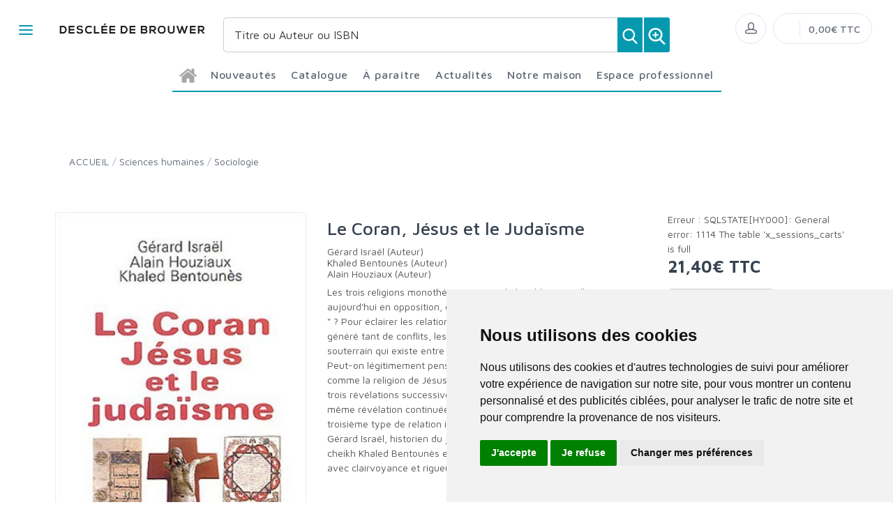

--- FILE ---
content_type: text/html; charset=utf-8
request_url: https://www.editionsddb.fr/product/83858/le-coran-jesus-et-le-judaisme/
body_size: 117855
content:


<!DOCTYPE html>
<html lang="fr">
<head>
  <noscript>
    <meta http-equiv="refresh" content="0; url=https://www.editionsddb.fr/noscript.html">
  </noscript>
  <meta http-equiv="Content-Type" content="text/html; charset=UTF-8">
  <link attr-write-cache='.cache/editionsddb-fr-head-seo-product-83858-le-coran-jesus-et-le-judaisme.html.cache'><title>Le Coran, Jésus et le Judaïsme - Éditions Desclée de Brouwer</title><meta name="description" content="Les trois religions monothéistes issues de la Bible sont-elles aujourd'hui en opposition, en concurrence ou simplement en &quot; vis-à-vis &quot; ? Pour écla"><meta name="author" content="Groupe Elidia"><link rel="canonical" href=""/><meta property="og:locale" content="fr_FR"/><meta property="og:type" content="website"/><meta property="og:title" content="Le Coran, Jésus et le Judaïsme - Éditions Desclée de Brouwer"/><meta property="og:description" content="Les trois religions monothéistes issues de la Bible sont-elles aujourd'hui en opposition, en concurrence ou simplement en &quot; vis-à-vis &quot; ? Pour écla"/><meta property="og:image" content="[data-uri]"><meta property="og:image:type" content="image/jpg" /><meta property="og:image:alt" content="Le Coran, Jésus et le Judaïsme - Éditions Desclée de Brouwer" /><meta property="og:site_name" content="editionsddb.fr"/>  <meta name="viewport" content="width=device-width, initial-scale=1.0, maximum-scale=1.0, user-scalable=no">
  <!-- Favicon and Apple Icons-->
  <link rel="icon" type="image/x-icon" href="https://www.editionsddb.fr/themes/editionsddb.fr/favicon.ico">
  <link rel="icon" type="image/png" href="https://www.editionsddb.fr/themes/editionsddb.fr/favicon.png">
  <link rel="apple-touch-icon" href="https://www.editionsddb.fr/themes/editionsddb.fr/touch-icon-iphone.png">
  <link rel="apple-touch-icon" sizes="152x152" href="https://www.editionsddb.fr/themes/editionsddb.fr/touch-icon-ipad.png">
  <link rel="apple-touch-icon" sizes="180x180" href="https://www.editionsddb.fr/themes/editionsddb.fr/touch-icon-iphone-retina.png">
  <link rel="apple-touch-icon" sizes="167x167" href="https://www.editionsddb.fr/themes/editionsddb.fr/touch-icon-ipad-retina.png">
  <!-- Vendor Styles including: Bootstrap, Font Icons, Plugins, etc.-->
  <link rel="stylesheet" media="screen" href="https://www.editionsddb.fr/css/vendor.min.css">
  <!-- Main Template Styles-->
  <link id="mainStyles" rel="stylesheet" media="screen" href="https://www.editionsddb.fr/css/styles.css?20260201034842">
  <link id="custom" rel="stylesheet" media="screen" href="https://www.editionsddb.fr/themes/customEditions.css?20260201034842">
  <link id="custom" rel="stylesheet" media="screen" href="https://www.editionsddb.fr/themes/editionsddb.fr/custom.css?20260201034842">
  <!-- Modernizr-->
  <script src="https://www.editionsddb.fr/js/modernizr.min.js"></script>
  <!-- Cookie Consent by TermsFeed Privacy Generator https://www.TermsFeed.com -->
<script type="text/javascript" src="https://www.termsfeed.com/public/cookie-consent/4.0.0/cookie-consent.js" charset="UTF-8"></script>
<script type="text/javascript" charset="UTF-8">
document.addEventListener('DOMContentLoaded', function () {
cookieconsent.run({"notice_banner_type":"simple","consent_type":"express","palette":"light","language":"fr","page_load_consent_levels":["strictly-necessary"],"notice_banner_reject_button_hide":false,"preferences_center_close_button_hide":false,"page_refresh_confirmation_buttons":false,"website_name":"editionsddb.fr","open_preferences_center_selector":"#open_preferences_center"});
});
</script>










<!-- Google tag (gtag.js) -->
<script async src="https://www.googletagmanager.com/gtag/js?id=G-XV7BZ3X4HR"></script>
<script>
  window.dataLayer = window.dataLayer || [];
  function gtag(){dataLayer.push(arguments);}
  gtag('js', new Date());

  gtag('config', 'G-XV7BZ3X4HR');
</script>















<noscript>ePrivacy and GPDR Cookie Consent management by <a href="https://www.TermsFeed.com/" rel="nofollow">TermsFeed Privacy Generator</a></noscript>
<!-- End Cookie Consent by TermsFeed Privacy Generator https://www.TermsFeed.com --></head><body>
  <link attr-read-cache='.cache/editionsddb-fr-loader.html.cache'><div class="AppLoaderOff" id="AppLoader"><img class="AppLoaderImg" src="https://www.editionsddb.fr/img/loading.gif"></div>  <link attr-read-cache='.cache/editionsddb-fr-sidebar-left-menu-categories.html.cache'><div class="offcanvas-container" id="shop-categories"> <nav class="offcanvas-menu"> <ul class="menu"> <li class="has-children"><span><a href="https://www.editionsddb.fr/categorie/0012/nouveautes/" class="getLoad">Nouveautés</a></span></li> <li class="has-children"><span><a href="https://www.editionsddb.fr/categorie/0011/a-paraitre/" class="getLoad">À paraître</a></span></li> <li class="has-children"><span><a href="https://www.editionsddb.fr/actualites/" class="getLoad">Actualités</a></span></li><div class="offcanvas-header bkgd_siteColor"> <h5 style="color: #fff;">Catalogue</h5></div><li class="has-children"><span><a href="https://www.editionsddb.fr/categorie/47/essais-documents/">Essais-Documents</a><span class="sub-menu-toggle"></span></span><ul class="offcanvas-submenu"><li><a href="https://www.editionsddb.fr/categorie/50/actualite/" class="getLoad">Actualité</a></li><li><a href="https://www.editionsddb.fr/categorie/51/essai/" class="getLoad">Essai</a></li><li><a href="https://www.editionsddb.fr/categorie/52/temoignages/" class="getLoad">Témoignages</a></li></ul></li><li class="has-children"><span><a href="https://www.editionsddb.fr/categorie/53/sciences-humaines/">Sciences humaines</a><span class="sub-menu-toggle"></span></span><ul class="offcanvas-submenu"><li><a href="https://www.editionsddb.fr/categorie/55/economie/" class="getLoad">Economie</a></li><li><a href="https://www.editionsddb.fr/categorie/62/education/" class="getLoad">Education</a></li><li><a href="https://www.editionsddb.fr/categorie/54/histoire/" class="getLoad">Histoire</a></li><li><a href="https://www.editionsddb.fr/categorie/56/philosophie/" class="getLoad">Philosophie</a></li><li><a href="https://www.editionsddb.fr/categorie/58/psychologie---psychanalyse/" class="getLoad">Psychologie - Psychanalyse</a></li><li><a href="https://www.editionsddb.fr/categorie/59/religions-et-spiritualite/" class="getLoad">Religions et spiritualité</a></li><li><a href="https://www.editionsddb.fr/categorie/60/sociologie/" class="getLoad">Sociologie</a></li><li><a href="https://www.editionsddb.fr/categorie/198/solidarite-et-societe/" class="getLoad">Solidarité et Société</a></li><li><a href="https://www.editionsddb.fr/categorie/61/theologie-chretienne/" class="getLoad">Théologie Chrétienne</a></li></ul></li><li class="has-children"><span><a href="https://www.editionsddb.fr/categorie/63/beaux-livres/">Beaux livres</a><span class="sub-menu-toggle"></span></span><ul class="offcanvas-submenu"><li><a href="https://www.editionsddb.fr/categorie/82/divers/" class="getLoad">Divers</a></li><li><a href="https://www.editionsddb.fr/categorie/81/zodiaque/" class="getLoad">Zodiaque</a></li></ul></li><li class="has-children"><span><a href="https://www.editionsddb.fr/categorie/64/autres-collections/">Autres collections</a><span class="sub-menu-toggle"></span></span><ul class="offcanvas-submenu"><li><a href="https://www.editionsddb.fr/categorie/67/arts-et-esthetique/" class="getLoad">Arts et esthétique</a></li><li><a href="https://www.editionsddb.fr/categorie/70/bibles-et-vangiles/" class="getLoad">Bibles et Évangiles</a></li><li><a href="https://www.editionsddb.fr/categorie/68/bibliotheque-europeenne/" class="getLoad">Bibliothèque Européenne</a></li><li><a href="https://www.editionsddb.fr/categorie/69/carnets-ddb/" class="getLoad">Carnets DDB</a></li><li><a href="https://www.editionsddb.fr/categorie/66/christus/" class="getLoad">Christus</a></li><li><a href="https://www.editionsddb.fr/categorie/71/dictionnaires/" class="getLoad">Dictionnaires</a></li><li><a href="https://www.editionsddb.fr/categorie/65/litterature-ouverte/" class="getLoad">Littérature ouverte</a></li><li><a href="https://www.editionsddb.fr/categorie/72/petites-vies/" class="getLoad">Petites Vies</a></li><li><a href="https://www.editionsddb.fr/categorie/73/textes-et-voix/" class="getLoad">Textes et Voix</a></li></ul></li><li class="has-children"><span><a href="https://www.editionsddb.fr/categorie/74/poche/">Poche</a><span class="sub-menu-toggle"></span></span><ul class="offcanvas-submenu"><li><a href="https://www.editionsddb.fr/categorie/293/philosophie-et-societe/" class="getLoad">Philosophie et société</a></li><li><a href="https://www.editionsddb.fr/categorie/295/psychologie-et-education/" class="getLoad">Psychologie et éducation</a></li><li><a href="https://www.editionsddb.fr/categorie/296/sagesse-et-spiritualites/" class="getLoad">Sagesse et spiritualités</a></li></ul></li><div class="offcanvas-header bkgd_siteColor notre-maison"> <h5 style="color: #fff;">Notre maison</h5></div> <li class="has-children"><span><a href="https://www.editionsddb.fr/pages/52/qui-sommes-nous/" class="getLoad">Qui sommes nous</a></span></li> <li class="has-children"><span><a href="https://www.editionsddb.fr/auteurs/" class="getLoad">Nos auteurs</a></span></li> <li class="has-children"><span><a href="https://www.editionsddb.fr/pages/53/envoyer-un-manuscrit/" class="getLoad">Envoyer un manuscrit</a></span></li> <li class="has-children"><span><a href="https://www.editionsddb.fr/pages/74/nous-contacter/" class="getLoad">Nous contacter</a></span></li><div class="offcanvas-header bkgd_siteColor espace-professionnel"> <h5 style="color: #fff;">Espace professionnel</h5></div> <li class="has-children"><span><a href="https://www.editionsddb.fr/pages/70/libraires/" class="getLoad">Libraires</a></span></li> <li class="has-children"><span><a href="https://www.editionsddb.fr/pages/71/journalistes/" class="getLoad">Journalistes</a></span></li> <li class="has-children"><span><a href="https://www.editionsddb.fr/pages/72/droits-d-auteur/" class="getLoad">Droits d'auteur</a></span></li> <li class="has-children"><span><a href="https://www.editionsddb.fr/pages/55/foreign-rights/" class="getLoad">Foreign rights</a></span></li> </ul> </nav> </div>  <link attr-read-cache='.cache/editionsddb-fr-mobile-menu.html.cache'> <link attr-read-cache='.cache/editionsddb-fr-sidebar-left-menu-categories.html.cache'><div class="offcanvas-container" id="mobile-menu"> <nav class="offcanvas-menu"> <ul class="menu"> <li class="has-children"><span><a href="https://www.editionsddb.fr/categorie/0012/nouveautes/" class="getLoad">Nouveautés</a></span></li> <li class="has-children"><span><a href="https://www.editionsddb.fr/categorie/0011/a-paraitre/" class="getLoad">À paraître</a></span></li> <li class="has-children"><span><a href="https://www.editionsddb.fr/actualites/" class="getLoad">Actualités</a></span></li><div class="offcanvas-header bkgd_siteColor"> <h5 style="color: #fff;">Catalogue</h5></div><li class="has-children"><span><a href="https://www.editionsddb.fr/categorie/47/essais-documents/">Essais-Documents</a><span class="sub-menu-toggle"></span></span><ul class="offcanvas-submenu"><li><a href="https://www.editionsddb.fr/categorie/50/actualite/" class="getLoad">Actualité</a></li><li><a href="https://www.editionsddb.fr/categorie/51/essai/" class="getLoad">Essai</a></li><li><a href="https://www.editionsddb.fr/categorie/52/temoignages/" class="getLoad">Témoignages</a></li></ul></li><li class="has-children"><span><a href="https://www.editionsddb.fr/categorie/53/sciences-humaines/">Sciences humaines</a><span class="sub-menu-toggle"></span></span><ul class="offcanvas-submenu"><li><a href="https://www.editionsddb.fr/categorie/55/economie/" class="getLoad">Economie</a></li><li><a href="https://www.editionsddb.fr/categorie/62/education/" class="getLoad">Education</a></li><li><a href="https://www.editionsddb.fr/categorie/54/histoire/" class="getLoad">Histoire</a></li><li><a href="https://www.editionsddb.fr/categorie/56/philosophie/" class="getLoad">Philosophie</a></li><li><a href="https://www.editionsddb.fr/categorie/58/psychologie---psychanalyse/" class="getLoad">Psychologie - Psychanalyse</a></li><li><a href="https://www.editionsddb.fr/categorie/59/religions-et-spiritualite/" class="getLoad">Religions et spiritualité</a></li><li><a href="https://www.editionsddb.fr/categorie/60/sociologie/" class="getLoad">Sociologie</a></li><li><a href="https://www.editionsddb.fr/categorie/198/solidarite-et-societe/" class="getLoad">Solidarité et Société</a></li><li><a href="https://www.editionsddb.fr/categorie/61/theologie-chretienne/" class="getLoad">Théologie Chrétienne</a></li></ul></li><li class="has-children"><span><a href="https://www.editionsddb.fr/categorie/63/beaux-livres/">Beaux livres</a><span class="sub-menu-toggle"></span></span><ul class="offcanvas-submenu"><li><a href="https://www.editionsddb.fr/categorie/82/divers/" class="getLoad">Divers</a></li><li><a href="https://www.editionsddb.fr/categorie/81/zodiaque/" class="getLoad">Zodiaque</a></li></ul></li><li class="has-children"><span><a href="https://www.editionsddb.fr/categorie/64/autres-collections/">Autres collections</a><span class="sub-menu-toggle"></span></span><ul class="offcanvas-submenu"><li><a href="https://www.editionsddb.fr/categorie/67/arts-et-esthetique/" class="getLoad">Arts et esthétique</a></li><li><a href="https://www.editionsddb.fr/categorie/70/bibles-et-vangiles/" class="getLoad">Bibles et Évangiles</a></li><li><a href="https://www.editionsddb.fr/categorie/68/bibliotheque-europeenne/" class="getLoad">Bibliothèque Européenne</a></li><li><a href="https://www.editionsddb.fr/categorie/69/carnets-ddb/" class="getLoad">Carnets DDB</a></li><li><a href="https://www.editionsddb.fr/categorie/66/christus/" class="getLoad">Christus</a></li><li><a href="https://www.editionsddb.fr/categorie/71/dictionnaires/" class="getLoad">Dictionnaires</a></li><li><a href="https://www.editionsddb.fr/categorie/65/litterature-ouverte/" class="getLoad">Littérature ouverte</a></li><li><a href="https://www.editionsddb.fr/categorie/72/petites-vies/" class="getLoad">Petites Vies</a></li><li><a href="https://www.editionsddb.fr/categorie/73/textes-et-voix/" class="getLoad">Textes et Voix</a></li></ul></li><li class="has-children"><span><a href="https://www.editionsddb.fr/categorie/74/poche/">Poche</a><span class="sub-menu-toggle"></span></span><ul class="offcanvas-submenu"><li><a href="https://www.editionsddb.fr/categorie/293/philosophie-et-societe/" class="getLoad">Philosophie et société</a></li><li><a href="https://www.editionsddb.fr/categorie/295/psychologie-et-education/" class="getLoad">Psychologie et éducation</a></li><li><a href="https://www.editionsddb.fr/categorie/296/sagesse-et-spiritualites/" class="getLoad">Sagesse et spiritualités</a></li></ul></li><div class="offcanvas-header bkgd_siteColor notre-maison"> <h5 style="color: #fff;">Notre maison</h5></div> <li class="has-children"><span><a href="https://www.editionsddb.fr/pages/52/qui-sommes-nous/" class="getLoad">Qui sommes nous</a></span></li> <li class="has-children"><span><a href="https://www.editionsddb.fr/auteurs/" class="getLoad">Nos auteurs</a></span></li> <li class="has-children"><span><a href="https://www.editionsddb.fr/pages/53/envoyer-un-manuscrit/" class="getLoad">Envoyer un manuscrit</a></span></li> <li class="has-children"><span><a href="https://www.editionsddb.fr/pages/74/nous-contacter/" class="getLoad">Nous contacter</a></span></li><div class="offcanvas-header bkgd_siteColor espace-professionnel"> <h5 style="color: #fff;">Espace professionnel</h5></div> <li class="has-children"><span><a href="https://www.editionsddb.fr/pages/70/libraires/" class="getLoad">Libraires</a></span></li> <li class="has-children"><span><a href="https://www.editionsddb.fr/pages/71/journalistes/" class="getLoad">Journalistes</a></span></li> <li class="has-children"><span><a href="https://www.editionsddb.fr/pages/72/droits-d-auteur/" class="getLoad">Droits d'auteur</a></span></li> <li class="has-children"><span><a href="https://www.editionsddb.fr/pages/55/foreign-rights/" class="getLoad">Foreign rights</a></span></li> </ul> </nav> </div>   <!-- Topbar-->
<div class="topbar" style="display: none;">
  <div class="topbar-column topbarLeft">
    <a class="" href="/cdn-cgi/l/email-protection#a7c9c8d5c2d7cbdee7c2c3ced3cec8c9d4c3c3c589c1d5">
      <i class="icon-mail"></i>&nbsp; <span class="__cf_email__" data-cfemail="701e1f0215001c093015141904191f1e031414125e1602">[email&#160;protected]</span>    </a>
    <span style="color: #fff;" class="pipe_separator">|</span>
    <a class="" href="tel:">
      <img style="width: 15px;" src="https://www.editionsartege.fr/img/icons/phone.png" alt="Téléphone">&nbsp;     </a>
    <span style="color: #fff;" class="pipe_separator">|</span>
        <a class="social-button sb-facebook shape-circle sb-dark" href="https://www.facebook.com/ddbdescleedebrouwer/" target="_blank">
      <i class="socicon-facebook"></i>
    </a>
            <a class="social-button sb-instagram shape-none sb-dark" href="https://www.instagram.com/descleedebrouwer/" target="_blank">
      <i class="socicon-instagram"></i>
    </a>
            <a class="social-button sb-twitter shape-none sb-dark" href="https://twitter.com/ddbeditions" target="_blank">
      <i class="socicon-twitter"></i>
    </a>
      </div>

<div class="topbar-column topbarRight">
<a class="getLoad" href="https://www.editionsddb.fr/account-login/"><i class="icon-head"></i>&nbsp; Identifiez-vous</a><span style="color: #fff;" class="pipe_separator">|</span>
<a class="getLoad" href="https://www.editionsddb.fr/account-login/"><i class="icon-head"></i>&nbsp; Créez un compte</a>





  </div>
</div>  <!-- Navbar-->
<!-- Remove "navbar-sticky" class to make navigation bar scrollable with the page.-->

<header class="navbar navbar-sticky">

    <form class="site-search" method="get" action="https://www.editionsddb.fr/search/">
        <input type="text" name="q" id="q" minlength="4" placeholder="Titre ou Auteur ou ISBN">
        <img id="icon-cross" style="position:absolute;top: 30px;right: 15px;z-index: 12;width: 13px;" src="https://www.editionsartege.fr/img/icons/close.png" alt="Fermer" onclick="closeMenu()">
    </form>

     <form class="site-search2" method="get" action="https://www.editionsddb.fr/search/">
      <div class="searchBar-top">
         <div class="search">
            <input type="text" name="q" id="q" minlength="4" class="searchTerm" value="" placeholder="Titre ou Auteur ou ISBN">
            <button type="submit" class="searchButton">
              <img style="width: 25px;" src="https://www.editionsartege.fr/img/icons/search.png" alt="Recherche">
           </button>
            <button type="button" onclick="location.href='https://www.editionsddb.fr/search-plus/'" class="searchPlusButton">
              <img style="width: 25px;" src="https://www.editionsartege.fr/img/icons/zoom.png" alt="Recherche détaillée">
           </button>
         </div>
      </div>
    </form>


    <div class="site-branding">
        <div class="inner">
            <!-- Off-Canvas Toggle (#shop-categories)-->
            <a class="offcanvas-toggle cats-toggle" href="#shop-categories" data-toggle="offcanvas"></a>
            <!-- Off-Canvas Toggle (#mobile-menu)-->
            <a class="offcanvas-toggle menu-toggle" href="#mobile-menu" data-toggle="offcanvas"></a>
            <!-- Site Logo--><a class="site-logo" href="https://www.editionsddb.fr/"><img src="https://www.editionsddb.fr/themes/editionsddb.fr/default-logo.png" alt="Logo"></a>
        </div>
    </div>



    <link attr-read-cache='.cache/editionsddb-fr-navbar-main-menu-categories.html.cache'>  <nav class="site-menu"> <ul>  <li class="has-megamenu accueil"><a href="https://www.editionsddb.fr/"><img style="margin: 12px 0 0 0; width: 25px;" src="https://www.editionsartege.fr/img/icons/home.png" alt="accueil"></a></li><li class="has-megamenu"><a href="https://www.editionsddb.fr/categorie/0012/nouveautes/"><span>Nouveautés</span></a></li><li class="has-megamenu"><a href="#"><span style="cursor: context-menu">Catalogue</span></a><ul class="mega-menu row"><li class="largCAT_Menu"><h6><a href="https://www.editionsddb.fr/categorie/47/essais-documents/" class="getLoad"><span>Essais-Documents<span></a></h6><ul><li><a class="top-menu-cat-ellipsis getLoad" href="https://www.editionsddb.fr/categorie/50/actualite/">Actualité</a></li><li><a class="top-menu-cat-ellipsis getLoad" href="https://www.editionsddb.fr/categorie/51/essai/">Essai</a></li><li><a class="top-menu-cat-ellipsis getLoad" href="https://www.editionsddb.fr/categorie/52/temoignages/">Témoignages</a></li></ul></li><li class="largCAT_Menu"><h6><a href="https://www.editionsddb.fr/categorie/53/sciences-humaines/" class="getLoad"><span>Sciences humaines<span></a></h6><ul><li><a class="top-menu-cat-ellipsis getLoad" href="https://www.editionsddb.fr/categorie/55/economie/">Economie</a></li><li><a class="top-menu-cat-ellipsis getLoad" href="https://www.editionsddb.fr/categorie/62/education/">Education</a></li><li><a class="top-menu-cat-ellipsis getLoad" href="https://www.editionsddb.fr/categorie/54/histoire/">Histoire</a></li><li><a class="top-menu-cat-ellipsis getLoad" href="https://www.editionsddb.fr/categorie/56/philosophie/">Philosophie</a></li><li><a class="top-menu-cat-ellipsis getLoad" href="https://www.editionsddb.fr/categorie/58/psychologie---psychanalyse/">Psychologie - Psychanalyse</a></li><li><a class="top-menu-cat-ellipsis getLoad" href="https://www.editionsddb.fr/categorie/59/religions-et-spiritualite/">Religions et spiritualité</a></li><li><a class="top-menu-cat-ellipsis getLoad" href="https://www.editionsddb.fr/categorie/60/sociologie/">Sociologie</a></li><li><a class="top-menu-cat-ellipsis getLoad" href="https://www.editionsddb.fr/categorie/198/solidarite-et-societe/">Solidarité et Société</a></li><li><a class="top-menu-cat-ellipsis getLoad" href="https://www.editionsddb.fr/categorie/61/theologie-chretienne/">Théologie Chrétienne</a></li></ul></li><li class="largCAT_Menu"><h6><a href="https://www.editionsddb.fr/categorie/63/beaux-livres/" class="getLoad"><span>Beaux livres<span></a></h6><ul><li><a class="top-menu-cat-ellipsis getLoad" href="https://www.editionsddb.fr/categorie/82/divers/">Divers</a></li><li><a class="top-menu-cat-ellipsis getLoad" href="https://www.editionsddb.fr/categorie/81/zodiaque/">Zodiaque</a></li></ul></li><li class="largCAT_Menu"><h6><a href="https://www.editionsddb.fr/categorie/64/autres-collections/" class="getLoad"><span>Autres collections<span></a></h6><ul><li><a class="top-menu-cat-ellipsis getLoad" href="https://www.editionsddb.fr/categorie/67/arts-et-esthetique/">Arts et esthétique</a></li><li><a class="top-menu-cat-ellipsis getLoad" href="https://www.editionsddb.fr/categorie/70/bibles-et-vangiles/">Bibles et Évangiles</a></li><li><a class="top-menu-cat-ellipsis getLoad" href="https://www.editionsddb.fr/categorie/68/bibliotheque-europeenne/">Bibliothèque Européenne</a></li><li><a class="top-menu-cat-ellipsis getLoad" href="https://www.editionsddb.fr/categorie/69/carnets-ddb/">Carnets DDB</a></li><li><a class="top-menu-cat-ellipsis getLoad" href="https://www.editionsddb.fr/categorie/66/christus/">Christus</a></li><li><a class="top-menu-cat-ellipsis getLoad" href="https://www.editionsddb.fr/categorie/71/dictionnaires/">Dictionnaires</a></li><li><a class="top-menu-cat-ellipsis getLoad" href="https://www.editionsddb.fr/categorie/65/litterature-ouverte/">Littérature ouverte</a></li><li><a class="top-menu-cat-ellipsis getLoad" href="https://www.editionsddb.fr/categorie/72/petites-vies/">Petites Vies</a></li><li><a class="top-menu-cat-ellipsis getLoad" href="https://www.editionsddb.fr/categorie/73/textes-et-voix/">Textes et Voix</a></li></ul></li><li class="largCAT_Menu"><h6><a href="https://www.editionsddb.fr/categorie/74/poche/" class="getLoad"><span>Poche<span></a></h6><ul><li><a class="top-menu-cat-ellipsis getLoad" href="https://www.editionsddb.fr/categorie/293/philosophie-et-societe/">Philosophie et société</a></li><li><a class="top-menu-cat-ellipsis getLoad" href="https://www.editionsddb.fr/categorie/295/psychologie-et-education/">Psychologie et éducation</a></li><li><a class="top-menu-cat-ellipsis getLoad" href="https://www.editionsddb.fr/categorie/296/sagesse-et-spiritualites/">Sagesse et spiritualités</a></li></ul></li></ul></li><li class="has-megamenu"><a href="https://www.editionsddb.fr/categorie/0011/a-paraitre/"><span>À paraître</span></a></li><li class="has-megamenu"><a href="https://www.editionsddb.fr/actualites/" class="getLoad"><span>Actualités</span></a></li><li><a href="#"><span style="cursor: context-menu">Notre maison</span></a><ul class="sub-menu" style="width: 300px !important;"> <li><a href="https://www.editionsddb.fr/pages/52/qui-sommes-nous/" class="getLoad">Qui sommes-nous?</a></li> <li><a href="https://www.editionsddb.fr/auteurs/" class="getLoad">Nos auteurs</a></li> <li><a href="https://www.editionsddb.fr/pages/53/envoyer-un-manuscrit/" class="getLoad">Envoyer un manuscrit</a></li> <li><a href="https://www.editionsddb.fr/pages/74/nous-contacter/" class="getLoad">Nous contacter</a></li></ul></li><li><a href="#"><span style="cursor: context-menu">Espace professionnel</span></a><ul class="sub-menu" style="width: 300px !important;"> <li><a href="https://www.editionsddb.fr/pages/70/libraires/" class="getLoad">Libraires</a></li> <li><a href="https://www.editionsddb.fr/pages/71/journalistes/" class="getLoad">Journalistes</a></li> <li><a href="https://www.editionsddb.fr/pages/72/droits-d-auteur/" class="getLoad">Droits d'auteur</a></li> <li><a href="https://www.editionsddb.fr/pages/55/foreign-rights/" class="getLoad">Foreign Rights</a></li></ul></li></ul></nav>    <!-- Toolbar-->
    <div class="toolbar">
        <div class="inner">
            <div class="tools">
                <div class="search"><i class="icon-search"></i></div>
                
<div class="account"><a href="https://www.editionsddb.fr/account-login/"></a><i class="icon-head"></i>
  <ul class="toolbar-dropdown">
    <li><a href="https://www.editionsddb.fr/account-login/" class="getLoad">Identifiez-vous</a></li>
    <li class="sub-menu-separator"></li>
    <li><a href="https://www.editionsddb.fr/account-login/" class="getLoad">Créez un compte</a></li>
  </ul>
</div>

                <div class="cart">
    <!-- Lien vers la page de connexion si l'utilisateur n'est pas connecté -->
            <a href="https://www.editionsddb.fr/account-login/" class="getLoad"></a>
        <!-- Lien vers le panier si l'utilisateur est connecté -->
        <i></i>
    <!-- Affiche le nombre total de produits dans le panier -->
    <span class="count"></span>
    <div class="toolbar-dropdown">
        <!-- Boutons pour voir le panier ou enregistrer un devis -->
        <div class="toolbar-dropdown-group">
                            <div class="column">
                    <a class="btn btn-sm btn-block btn-secondary" href="https://www.editionsddb.fr/account-login/">Voir le panier</a>
                </div>
                                </div>
    </div>
    <!-- Affiche le montant total du panier -->
    <span class="subtotal">0,00€ TTC</span>
</div>
            </div>
        </div>
    </div>

<script data-cfasync="false" src="/cdn-cgi/scripts/5c5dd728/cloudflare-static/email-decode.min.js"></script><script type="text/javascript">
function closeMenu(){
  $(".site-search").removeClass("search-visible")
};
</script>

</header>
<section class="section-search">
    
</section>

  <div class="offcanvas-wrapper">
<link attr-write-cache='.cache/editionsddb-fr-product-83858-le-coran-jesus-et-le-judaisme.html.cache'> <div class="page-title"> <div class="container"> <div class="column"> <ul class="breadcrumbs"> <li class="text-uppercase"><a href="https://www.editionsddb.fr/">ACCUEIL</a></li> <li>/</li> <li> <a href="https://www.editionsddb.fr/categorie/53/sciences-humaines/" class="getLoad"> Sciences humaines </a> </li> <li>/</li> <li> <a href="https://www.editionsddb.fr/categorie/60/sociologie/" class="getLoad"> Sociologie </a> </li> </ul> <h1 class="text-uppercase d-none">Sociologie</h1> </div> <div class="column"> <h1 style="text-align: right;"> <a href="https://www.editionsddb.fr/categorie/53/sciences-humaines/" class="getLoad btn-retour" style="margin-top: 0px;margin-bottom: 0px; font-size: 16px; color: #00627a; text-decoration: none;"> <i class="pe-7s-angle-left f-13"></i> <span>Retour</span> </a> </h1> </div> </div> </div>  <div class="container padding-bottom-3x mb-1"> <div class="row">  <div class="col-md-4 col-8 img_product"> <div class="product-gallery"> <div class="product-carousel owl-carousel gallery-wrapper"> <div class="gallery-item" data-hash="IMG0"><a class="MagicZoom" data-options="zoomMode: off" href="[data-uri]" data-size="800x600"> <img src="[data-uri]" class="product-img-gallery"></a></div> </div> <div class="row padding-top-1x mb-3"> <div class="col-sm-12"> <span>Date de parution :</span> <span style="font-weight: bold;"> 08.03.2004 </span><br/> <span>Nb. de pages :</span> <span style="font-weight: bold;">197</span><br/> <span>EAN :</span> <span style="font-weight: bold;">9782220051680</span> <br/><br/> <a href="https://www.editionsddb.fr/img/products/FIC80051.jpg" target="_blank" style="font-weight: bold;">Télécharger la couverture</a> </div> </div> </div> </div>  <div class="col-md-5"> <div class="product-title"> <h2 class="titre_page_produit"> Le Coran, Jésus et le Judaïsme </h2> <h3 class="soustitre"> </h3> <h4 class="auteur"> <a href="https://www.editionsddb.fr/auteurs/20227/gerard-israel-auteur/">Gérard Israël (Auteur)</a><br> <a href="https://www.editionsddb.fr/auteurs/47032/khaled-bentounes-auteur/">Khaled Bentounès (Auteur)</a><br> <a href="https://www.editionsddb.fr/auteurs/42504/alain-houziaux-auteur/">Alain Houziaux (Auteur)</a><br> </h4> </div> <p> Les trois religions monothéistes issues de la Bible sont-elles aujourd'hui en opposition, en concurrence ou simplement en &quot; vis-à-vis &quot; ? Pour éclairer les relations tumultueuses qui, au cours des âges, ont généré tant de conflits, les auteurs de ce livre étudient le lien souterrain qui existe entre le Coran, l'Évangile et la Bible hébraïque. Peut-on légitimement penser que l'islam procède du christianisme comme la religion de Jésus procède de celle d'Israël ? Y aurait-il eu trois révélations successives, complémentaires qui résulteraient d'une même révélation continuée ? Après l'hostilité et l'indifférence, un troisième type de relation interreligieuse est-il en train de naître ? Gérard Israël, historien du judaïsme, le pasteur Alain Houziaux et le cheikh Khaled Bentounès en illustrent les principes, sans concessions, avec clairvoyance et rigueur. <br/><br/> <div class="feuilleter"> </div> <br/><br/> </p> <p></p> <p> </p> <p> </p> </div>  <div class="col-md-3"> <div id="ajax83858"> <div class="product-purchase"> <h4>Prix :</h4> <div class="price-display"> <span class="normal-price">21,40€ TTC</span> </div>  <div class="stock-info" style="margin-top: 15px;"> <p><strong>Disponibilité :</strong> </p> </div> </div> </div> <br/><hr><br/>   </div> </div><script>var mzOptions = { textExpandHint: "Cliquer pour agrandir", textBtnClose: "Fermer", zoomMode: "off", zoomOn: "click", expandCaption: false
};</script><div class="row padding-top-2x mb-3"><div class="col-lg-12"><div class="title_bottom_product_page siteColor">Nos partenaires libraires</div><div class="tab-content"><div class="tab-pane fade show active" id="description" role="tabpanel"><div class="row"><div class="col-lg-2 col-4"><a href="https://www.chez-mon-libraire.fr/listeliv.php?base=paper&mots_recherche=9782220051680" target="_blank"><img class="img_partenaires" src="https://cdn.11.elidia.eu/medias/2021042120211142-455190592608040ae2b74a6.14557096-lienpartenaire26.png/400/400/"></a></div><div class="col-lg-2 col-4"><a href="https://www.cultura.com/search/results?search_query=9782220051680" alt="Cultura" target="_blank"><img class="img_partenaires" src="https://cdn.11.elidia.eu/medias/2021042120210812-178487031660803fdc636956.70835151-lienpartenaire10.png/400/400/"></a></div><div class="col-lg-2 col-4"><a href="https://www.decitre.fr/rechercher/result?q=9782220051680" alt="Decitre" target="_blank"><img class="img_partenaires" src="https://cdn.11.elidia.eu/medias/2021042120210837-78329189260803ff559c917.83776210-lienpartenaire12.png/400/400/"></a></div><div class="col-lg-2 col-4"><a href="https://fr-fr.facebook.com/Enfantjesus.fr/" alt="Enfant-Jésus – Toulon " target="_blank"><img class="img_partenaires" src="https://cdn.11.elidia.eu/medias/2022033020225400-57876198462440c98178dc4.35003250-logo-ej.jpg/400/400/"></a></div><div class="col-lg-2 col-4"><a href="https://www.furet.com/rechercher/result?q=9782220051680" target="_blank"><img class="img_partenaires" src="https://cdn.11.elidia.eu/medias/2021042120210826-188468262360803fea655849.58403452-lienpartenaire11.png/400/400/"></a></div><div class="col-lg-2 col-4"><a href="https://www.lalibrairie.com/" alt="La librairie" target="_blank"><img class="img_partenaires" src="https://cdn.11.elidia.eu/medias/2021042120211104-50920106760804088d94148.39919370-lienpartenaire22.png/400/400/"></a></div><div class="col-lg-2 col-4"><a href="https://www.libraires-ensemble.com/recherche/?q=9782220051680" alt="Les libraires ensemble" target="_blank"><img class="img_partenaires" src="https://cdn.11.elidia.eu/medias/2021042120211122-11730576456080409a991da5.52587652-lienpartenaire24.png/400/400/"></a></div><div class="col-lg-2 col-4"><a href="https://www.leslibraires.fr/recherche/?q=9782220051680" alt="leslibraires.fr" target="_blank"><img class="img_partenaires" src="https://cdn.11.elidia.eu/medias/2021042120210900-10976297006080400c67bec1.58113474-lienpartenaire14.png/400/400/"></a></div><div class="col-lg-2 col-4"><a href="https://www.librairesanice.fr/listeliv.php?base=paper&mots_recherche=9782220051680" alt="Libraire(s) à Nice" target="_blank"><img class="img_partenaires" src="https://cdn.11.elidia.eu/medias/2021042120211255-1580771510608040f7733d66.58602567-lienpartenaire31.png/400/400/"></a></div><div class="col-lg-2 col-4"><a href="https://hop.librairesdusud.com/listeliv.php?base=allbooks&mots_recherche=9782220051680" alt="Libraires du Sud" target="_blank"><img class="img_partenaires" src="https://cdn.11.elidia.eu/medias/2021042120211306-466771253608041028c5281.92475046-lienpartenaire32.png/400/400/"></a></div><div class="col-lg-2 col-4"><a href="https://www.armitiere.com/recherche/?q=9782220051680" alt="Librairie L'Armitière" target="_blank"><img class="img_partenaires" src="https://cdn.11.elidia.eu/medias/2021042120211045-7155693196080407571f0c4.76547750-lienpartenaire20.png/400/400/"></a></div><div class="col-lg-2 col-4"><a href="https://www.librairies93.fr/listeliv.php?base=paper&mots_recherche=9782220051680" alt="Librairies 93" target="_blank"><img class="img_partenaires" src="https://cdn.11.elidia.eu/medias/2021042120211327-98822136860804117b47ff4.31097001-lienpartenaire34.png/400/400/"></a></div><div class="col-lg-2 col-4"><a href="https://leslibrairesdenhaut.com/" alt="Librairies indépendantes des Hauts-de-France" target="_blank"><img class="img_partenaires" src="https://cdn.11.elidia.eu/medias/2021042120211150-1378351837608040b6e14a13.46592455-lienpartenaire27.png/400/400/"></a></div><div class="col-lg-2 col-4"><a href="https://www.librairies-nouvelleaquitaine.com/listeliv.php?base=paper&mots_recherche=9782220051680" alt="Librairies indépendantes en Nouvelle-Aquitaine" target="_blank"><img class="img_partenaires" src="https://cdn.11.elidia.eu/medias/2021042120211133-1244707043608040a5890c27.17961553-lienpartenaire25.png/400/400/"></a></div><div class="col-lg-2 col-4"><a href="https://www.librairies-alip.fr/listeliv.php?base=allbooks&mots_recherche=9782220051680" alt="Librairies indépendantes Pays-de-la-Loire" target="_blank"><img class="img_partenaires" src="https://cdn.11.elidia.eu/medias/2021042120211208-1172104511608040c878e914.19583582-lienpartenaire28.png/400/400/"></a></div><div class="col-lg-2 col-4"><a href="https://www.librest.com/" alt="Librest" target="_blank"><img class="img_partenaires" src="https://cdn.11.elidia.eu/medias/2021042120211243-1705274413608040eb4a7bb5.60830690-lienpartenaire30.png/400/400/"></a></div><div class="col-lg-2 col-4"><a href="https://www.mollat.com/recherche?requete=9782220051680" alt="Mollat" target="_blank"><img class="img_partenaires" src="https://cdn.11.elidia.eu/medias/2021042120210744-21895822060803fc00422d7.12826480-lienpartenaire8.png/400/400/"></a></div><div class="col-lg-2 col-4"><a href="https://www.parislibrairies.fr/listeliv.php?base=paper&mots_recherche=9782220051680" alt="Paris Librairies" target="_blank"><img class="img_partenaires" src="https://cdn.11.elidia.eu/medias/2021042120211228-1607617007608040dc226702.87588351-lienpartenaire29.png/400/400/"></a></div><div class="col-lg-2 col-4"><a href="https://www.placedeslibraires.fr/listeliv.php?base=allbooks&mots_recherche=9782220051680" alt="Place des Libraires" target="_blank"><img class="img_partenaires" src="https://cdn.11.elidia.eu/medias/2021042120211055-14694872066080407f84e516.08416442-lienpartenaire21.png/400/400/"></a></div><div class="col-lg-2 col-4"><a href="https://www.laprocure.com/" alt="Procure" target="_blank"><img class="img_partenaires" src="https://cdn.11.elidia.eu/medias/2021042120210639-90391930560803f7fc16713.10744776-lienpartenaire4.png/400/400/"></a></div><div class="col-lg-2 col-4"><a href="https://www.laprocurepoitiers.com/" alt="Procure – Poitiers" target="_blank"><img class="img_partenaires" src="https://cdn.11.elidia.eu/medias/2022040620225621-72375194624d9c0567d767.60274949-2022-03-23-16-18-19.jpg/400/400/"></a></div><div class="col-lg-2 col-4"><a href="https://www.sauramps.com/search?search=%7B%22query%22%3A%229782220051680%22,%22searchId%22%3Anull%7D" alt="Sauramps" target="_blank"><img class="img_partenaires" src="https://cdn.11.elidia.eu/medias/2021042120210757-159513265760803fcd6c02d5.76626351-lienpartenaire9.png/400/400/"></a></div><div class="col-lg-2 col-4"><a href="https://www.librairiesiloelarochesuryon.fr/" alt="Siloë – La Roche sur Yon " target="_blank"><img class="img_partenaires" src="https://cdn.11.elidia.eu/medias/2021060220213423-179328436560b7a4ff8a1113.26815749-lienpartenaire41.png/400/400/"></a></div><div class="col-lg-2 col-4"><a href="https://siloe-nantes.fr/" alt="Siloë - Nantes " target="_blank"><img class="img_partenaires" src="https://cdn.11.elidia.eu/medias/2022031020222841-17081939826229c4c9c24fa2.50918615-2022030920222204-812245662622863acee7ee6-09420803-siloe-nante.jpg/400/400/"></a></div><div class="col-lg-2 col-4"><a href="https://www.uopc.be/" alt="uopc" target="_blank"><img class="img_partenaires" src="https://cdn.11.elidia.eu/medias/2021042120210931-11599524886080402bef1fa3.55878275-lienpartenaire17.png/400/400/"></a></div></div></div></div></div></div><div class="row padding-top-2x mb-3"><div class="col-lg-12"><div class="title_bottom_product_page siteColor">Acheter en ligne</div><div class="tab-content"><div class="tab-pane fade show active" id="description" role="tabpanel"><div class="row"><div class="col-lg-6 col-6"><a href="https://www.amazon.fr/s?k=9782220051680" alt="Amazon" target="_blank"><img class="img_partenaires" src="https://cdn.11.elidia.eu/medias/2021042120215135-62112224360803bf762ce58.70045888-lienpartenaire2.png/400/400/"></a></div><div class="col-lg-6 col-6"><a href="https://www.fnac.com/SearchResult/ResultList.aspx?Search=9782220051680" alt="Fnac" target="_blank"><img class="img_partenaires" src="https://cdn.11.elidia.eu/medias/2021042120210559-143695455260803f573d4bd9.92327244-lienpartenaire3.png/400/400/"></a></div></div></div></div></div></div></div><script>document.querySelectorAll('strong > div.col-md-3').forEach(div => { const strong = div.parentNode; strong.parentNode.insertBefore(div, strong.nextSibling);
});</script> </div> <footer class="site-footer"> <div class="container"> <div class="row"> <div class="col-lg-4 col-md-6">  <section class="widget widget-links widget-light-skin footer_informations"> <h3 class="widget-title">Informations</h3> <ul> <li><a href="https://www.editionsddb.fr/pages/87/conditions-generales-de-vente/" class="getLoad">Conditions générales de ventes</a></li> <li><a href="https://www.editionsddb.fr/pages/88/mentions-legales/" class="getLoad">Mentions légales</a></li> </ul> </section> </div> <div class="col-lg-4 col-md-6">  <section class="widget widget-links widget-light-skin footer_notre-maison"> <h3 class="widget-title">Notre maison</h3> <ul> <li><a href="https://www.editionsddb.fr/pages/52/qui-sommes-nous/" class="getLoad">Qui sommes nous</a></li> <li><a href="https://www.editionsddb.fr/auteurs/" class="getLoad">Nos auteurs</a></li> <li><a href="https://www.editionsddb.fr/pages/74/nous-contacter/" class="getLoad">Contactez-nous</a></li> </ul> <div class="social_icons" style="margin:10px 0 0 0; text-align: left; display: flex;"> <a class="" target="_blank" href="https://www.facebook.com/ddbdescleedebrouwer/"> <img style="width: auto;" src="https://www.editionsddb.fr/img/logo/facebook_small.png" alt="page facebook"> </a> <a class="" target="_blank" href="https://twitter.com/ddbeditions"> <img style="width: auto;" src="https://www.editionsddb.fr/img/logo/twitter_small.png" alt="page twitter"> </a> <a class="" target="_blank" href="https://www.instagram.com/ddbdescleedebrouwer/"> <img style="width: auto;" src="https://www.editionsddb.fr/img/logo/instagram_small.png" alt="page instagram"> </a> </div> </section> </div> <div class="col-lg-4 col-md-6">  <section class="widget widget-links widget-light-skin footer_espace-professionnel"> <h3 class="widget-title">Espace professionnel</h3> <ul> <li><a href="https://www.editionsddb.fr/pages/70/libraires/" class="getLoad libraires">Libraires</a></li> <li><a href="https://www.editionsddb.fr/" class="getLoad bibliotheques">Bibliothèques</a></li> <li><a href="https://www.editionsddb.fr/pages/71/journalistes/" class="getLoad journalistes">Journalistes</a></li> <li><a href="https://www.editionsddb.fr/" class="getLoad salons_confs_prix">Salons,conférences & prix littéraires</a></li> <li><a href="https://www.editionsddb.fr/pages/72/droits-d-auteur/" class="getLoad droitsAuteurs">Droits d'auteur</a></li> <li><a href="https://www.editionsddb.fr/pages/55/foreign-rights/" class="getLoad FRights">Foreign Rights</a></li> </ul> </section> </div> </div> <div class="widget-title"></div> <div class="row">  <div class="col-md-5 padding-bottom-1x margin0auto"> <div class="margin-top-1x hidden-md-up"></div> <div class="subscribe-form"> <div class="clearfix"> <form id="form-newsletter-form"> <div class="alert alert-success alert-dismissible form-newsletter-alert fade show text-center margin-bottom-1x d-none"> Vous êtes désormais inscrit à notre newsletter. </div> <div class="input-group input-light"> <input class="form-control" type="email" name="email" placeholder="Votre adresse e-mail"> <span class="input-group-addon"> <i class="icon-mail"></i> </span> </div> <input type="hidden" name="action" value="form-newsletter-add"> <button class="btn btn-primary" id="form-newsletter-btn" type="submit"> <i class="siteColor icon-check"></i> </button> </form> </div> <p style="color: #000;font-size: 14px;margin-bottom: 5px;"> Abonnez-vous à notre Newsletter pour recevoir nos nouvelles offres,<br/>les dernières nouvelles, des informations sur les ventes et les promotions. </p> <p style="color: #000;font-size: 11px;"> Votre adresse e-mail sera uniquement utilisée pour vous envoyer des informations sur les actualités relatives au groupe Elidia.
Vous pouvez vous désinscrire à tout moment. Pour plus d’informations, cliquez ici <a href="https://www.editionsddb.fr/pages/88/mentions-legales/" style="color: #000;" target="_blank">Retrouvez ici notre politique de protection de vos données personnelles</a>. </p> </div> </div> </div>  <p class="footer-copyright"> © 2026&nbsp;Tous droits réservés. <a href="https://www.elidia.fr/" target="_blank">Groupe Elidia</a>. </p> </div></footer></div>
 
<div id="#ctrl-container-cf"></div>
<script src="https://challenges.cloudflare.com/turnstile/v0/api.js?onload=onloadTurnstileCallback" defer></script>
<script>
window.onloadTurnstileCallback = function () {
    turnstile.render('#ctrl-container-cf', {
        sitekey: '0x4AAAAAAAKfipbLvVONPvNE',
        callback: function(token) {
            console.log(`Challenge Success ${token}`);
            $("#ctrl-container-cf-btn").removeClass("d-none");
        },
    });
};
</script>


<a href="#" id="open_preferences_center" class="d-none">Change your cookie preferences</a>
<a class="scroll-to-top-btn" href="#"><i class="icon-arrow-up"></i></a>
<div class="site-backdrop"></div>

    <div class="pswp" tabindex="-1" role="dialog" aria-hidden="true">
      <div class="pswp__bg"></div>
      <div class="pswp__scroll-wrap">
        <div class="pswp__container">
          <div class="pswp__item"></div>
          <div class="pswp__item"></div>
          <div class="pswp__item"></div>
        </div>
        <div class="pswp__ui pswp__ui--hidden">
          <div class="pswp__top-bar">
            <div class="pswp__counter"></div>
            <button class="pswp__button pswp__button--close" title="Close (Esc)"></button>
            <button class="pswp__button pswp__button--share" title="Share"></button>
            <button class="pswp__button pswp__button--fs" title="Toggle fullscreen"></button>
            <button class="pswp__button pswp__button--zoom" title="Zoom in/out"></button>
            <div class="pswp__preloader">
              <div class="pswp__preloader__icn">
                <div class="pswp__preloader__cut">
                  <div class="pswp__preloader__donut"></div>
                </div>
              </div>
            </div>
          </div>
          <div class="pswp__share-modal pswp__share-modal--hidden pswp__single-tap">
            <div class="pswp__share-tooltip"></div>
          </div>
          <button class="pswp__button pswp__button--arrow--left" title="Previous (arrow left)"></button>
          <button class="pswp__button pswp__button--arrow--right" title="Next (arrow right)"></button>
          <div class="pswp__caption">
            <div class="pswp__caption__center"></div>
          </div>
        </div>
      </div>
    </div>

<div id="call"></div>
<script src="https://www.editionsddb.fr/js/vendor.min.js"></script>
<script src="https://www.editionsddb.fr/js/scripts.min.js"></script>
<script src="https://www.editionsddb.fr/script-js/?20260201034843"></script>



<script>
$(document).ready(function () {
  $("#ma").trigger("click");
});
</script>

<script>
$( document ).ready(function() {
    $("#desk-price-range-slider").click(function(){
        var filterslink = "?filters=&orderby=";
        var min = $('.desk_price_min').val();
        var max = $('.desk_price_max').val();
        location.href = filterslink+"&min="+min+"&max="+max;
    });
    $("#modal-price-range-slider").click(function(){
        var filterslink = "?filters=&orderby=";
        var min = $('.modal_price_min').val();
        var max = $('.modal_price_max').val();
        location.href = filterslink+"&min="+min+"&max="+max;
    });
        $(".wishitem").click(function(){ location.href = "https://www.editionsddb.fr/account-login/"; });             });
</script>
<script>

$('.laloupe-input').change(function() {
   $('.laloupeItem').addClass('d-none');
   if($("#laloupeInput17").prop("checked") == true) { $('.laloupeItem17').removeClass('d-none'); }
   if($("#laloupeInput18").prop("checked") == true) { $('.laloupeItem18').removeClass('d-none'); }
   if($("#laloupeInput19").prop("checked") == true) { $('.laloupeItem19').removeClass('d-none'); }
   if($("#laloupeInput20").prop("checked") == true) { $('.laloupeItem20').removeClass('d-none'); }

   if($("#laloupeInput17").prop("checked") == false && $("#laloupeInput18").prop("checked") == false && $("#laloupeInput19").prop("checked") == false && $("#laloupeInput20").prop("checked") == false ) {
    $('.laloupeItem').removeClass('d-none');
   }

   reorderNew();
});


function laloupeTaille(){
    var item17 = 0;
    var item18 = 0;
    var item19 = 0;
    var item20 = 0;
    $('.laloupeItem').each(function (index, value) {
        var taille = $("#"+this.id).attr("attr-tc");
        if (taille == 17) { item17 = (item17+1) }
        if (taille == 18) { item18 = (item18+1) }
        if (taille == 19) { item19 = (item19+1) }
        if (taille == 20) { item20 = (item20+1) }
    });
    $("#laloupeCount17").text(item17);
    $("#laloupeCount18").text(item18);
    $("#laloupeCount19").text(item19);
    $("#laloupeCount20").text(item20);
}

laloupeTaille();



function setCookie(cname, cvalue, exdays, type='prefix') {
  const d = new Date();
  d.setTime(d.getTime() + (exdays*24*60*60*1000));
  let expires = "expires="+ d.toUTCString();
  if(type == 'prefix'){
    document.cookie = "filters-83858-"+cname + "=" + cvalue + ";" + expires + ";path=/";
  }
  if(type == 'null'){
    document.cookie = cname + "=" + cvalue + ";" + expires + ";path=/";
  }
}

function getCookie(cname) {
  var name = "filters-83858-"+cname + "=";
  var ca = document.cookie.split(';');
  for(let i = 0; i < ca.length; i++) {
    var c = ca[i];
    while (c.charAt(0) == ' ') {
      c = c.substring(1);
    }
    if (c.indexOf(name) == 0) {
      return c.substring(name.length, c.length);
    }
  }
  return "";
}

  function updateCSSISO(){
    $(".isotope-grid").css("height", "");
    countVisibleProduct();
  }

  function reorderpriceAsc(){
    $('.grid-item').removeAttr('style');
    $('.grid-item').each(function(index, value) {
      var LIV_N_ID = this.id;
      var ORDER = $("#"+LIV_N_ID).attr('price');
      $("#"+LIV_N_ID).attr("style", "order:"+ORDER);
    });   
    updateCSSISO();
  }


  function reorderpriceDesc(){
    $('.grid-item').removeAttr('style');
    $('.grid-item').each(function(index, value) {
      var LIV_N_ID = this.id;
      var ORDER = $("#"+LIV_N_ID).attr('price');
      $("#"+LIV_N_ID).attr("style", "order:-"+ORDER);
    });   
    updateCSSISO();
  }

  function reorderNew(){
    $('.grid-item').removeAttr('style');
    $('.grid-item').each(function(index, value) {
      var LIV_N_ID = this.id;
      $("#"+LIV_N_ID).attr("style", "order:-"+LIV_N_ID);
    });   
    updateCSSISO();
  }

function reorderGrid() {
  var x = document.getElementById("reorderGrid").value;
  if (x == "new") { setCookie('ordering',x,1); reorderNew(); }
  if (x == "asc") { setCookie('ordering',x,1); reorderpriceAsc(); }
  if (x == "desc") { setCookie('ordering',x,1); reorderpriceDesc(); }
}

function hideByPrice() {

  $('.grid-item').each(function(index, value) {
    if($(this).hasClass("d-none")) { } else {
    var LIV_N_ID = this.id;
    var ORDER = $("#"+LIV_N_ID).attr('price');
    var desk_price_min = $(".desk_price_min").val();
    var desk_price_max = $(".desk_price_max").val();
    setCookie("price-min",desk_price_min,1);
    setCookie("price-max",desk_price_max,1);
    if (parseInt(desk_price_min) > parseInt(ORDER)) {
      $("#"+LIV_N_ID).addClass('d-none');
    }
    if (parseInt(desk_price_max) < parseInt(ORDER)) {
      $("#"+LIV_N_ID).addClass('d-none');
    }
    if (ORDER === "000000" ) {
      $("#"+LIV_N_ID).removeClass('d-none');
    }
    }
  });
  reorderGrid();
}

function priceSliderValue(){
    var PRICES = [];
    $('.grid-item').each(function(index, value) {
      if($(this).hasClass("d-none")) { } else {
        var LIV_N_ID = this.id;
        var PRICE = $("#"+LIV_N_ID).attr('price');
        PRICES.push(PRICE);
      }
    });
    var max = Math.max.apply(null, PRICES);
    var min = Math.min.apply(null, PRICES);
    var coo_min = getCookie("price-min");
    var coo_max = getCookie("price-max");
    $("#FormPriceSlider").attr('data-min',min);
    $("#FormPriceSlider").attr('data-max',max);
    if (coo_min != "") {
      $("#FormPriceSlider").attr('data-start-min',coo_min);
    } else {
      $("#FormPriceSlider").attr('data-start-min',min);
    }
    if (coo_max != "") {
      $("#FormPriceSlider").attr('data-start-max',coo_max);
    } else {
      $("#FormPriceSlider").attr('data-start-max',max);
    }
}

function countVisibleProduct(){
  var num = 0;
  $('.grid-item').each(function(index, value){
    if($(this).hasClass("d-none")) {
    } else {
      num++;
    }
  });
  $('#count_visible').text(num);
}

function gridItemRemoveClass(){
    $('.grid-item').each(function (index, value) {
      if ($(this).hasClass('d-none')) { $(this).removeClass('d-none'); }
    });
}

function gridItemCalcFilter(){
    var attributes_filters = "";
    $('.resCount').text('0');
    $('.grid-item').each(function (index, value) {
      if ($(this).hasClass('d-none')) { } else {
        var attr_item = $(this).attr('attr-item');
        attributes_filters = attributes_filters+''+attr_item;
      }
    });
    attributes_filters = attributes_filters.replace(/}{/gi, function (x) {return "},{";});
        var strArray = attributes_filters.split(",");
        for(var i = 0; i < strArray.length; i++){
          var filter_element = strArray[i].replace(/{|}/gi, function (x) {return "";});
          var result1 = filter_element.substring( 0,filter_element.indexOf('-'));
          var result2 = filter_element.substring( filter_element.indexOf('-'));
          result2     = result2.replace("-","");
          var resCountId  = result1.replace("filter","");
          var resCountVal = parseInt($("#resCount"+resCountId).text())+1;
          $("#resCount"+resCountId).text(resCountVal);
          resCountVal = 0;
        }
}

function gridApplyFilter(){
  setCookie("search", "", 1);
    var search = "";
    $('input[type=checkbox]').each(function (index, value) {
      var id  = this.id;
      var groupe = $("#"+id).attr('attr-groupe');
      var wgroupe = $("#"+id).attr('widget-groupe');
      var object = id+"-"+groupe;
      if($(this).prop("checked") == true) {
        search = search+object+",";
        setCookie(object, true, 1);
        setCookie("w"+wgroupe, true, 1);
        $(".grid-item").addClass('d-none');
      } else {
        setCookie(object, false, 1);
        setCookie("w"+wgroupe, false, 1);
      }

    });

    var strSearch = search.split(",");

    var key0 = ""; 
    if(strSearch[0]){key0 = strSearch[0].replace(",","");}else{key0 = "";}
    var key1 = ""; 
    if(strSearch[1]){key1 = strSearch[1].replace(",","");}else{key1 = "";}
    var key2 = ""; 
    if(strSearch[2]){key2 = strSearch[2].replace(",","");}else{key2 = "";}
    var key3 = ""; 
    if(strSearch[3]){key3 = strSearch[3].replace(",","");}else{key3 = "";}
    var key4 = ""; 
    if(strSearch[4]){key4 = strSearch[4].replace(",","");}else{key4 = "";}
    var key5 = ""; 
    if(strSearch[5]){key5 = strSearch[5].replace(",","");}else{key5 = "";}
    var key6 = ""; 
    if(strSearch[6]){key6 = strSearch[6].replace(",","");}else{key6 = "";}


    $('.grid-item').each(function (index, value) {
      var item_id = this.id;
      var items   = $('#'+item_id).attr('attr-item');
      var sg   = $('#'+item_id).attr('sg');  

      if(items.indexOf(key0) != -1 && key1 == ""){
        $('#'+item_id).removeClass('d-none');
      }

      if(items.indexOf(key0) != -1 && key1 != "" && key2 == ""){
        if(items.indexOf(key1) != -1){
          $('#'+item_id).removeClass('d-none');
        } 
      }

      if(items.indexOf(key0) != -1 && key1 != "" && key2 != "" && key3 == ""){
        if(items.indexOf(key1) != -1){
          if(items.indexOf(key2) != -1){
            $('#'+item_id).removeClass('d-none');
          }
        } 
      }

      if(items.indexOf(key0) != -1 && key1 != "" && key2 != "" && key3 != "" && key4 == ""){
        if(items.indexOf(key1) != -1){
          if(items.indexOf(key2) != -1){
            if(items.indexOf(key3) != -1){
              $('#'+item_id).removeClass('d-none');
            }
          }
        } 
      }

      if(items.indexOf(key0) != -1 && key1 != "" && key2 != "" && key3 != "" && key4 != "" && key5 == ""){
        if(items.indexOf(key1) != -1){
          if(items.indexOf(key2) != -1){
            if(items.indexOf(key3) != -1){
              if(items.indexOf(key4) != -1){
                $('#'+item_id).removeClass('d-none');
              }
            }
          }
        } 
      }

    });

    setCookie("search", search, 1);
}

function ctrlCheckBox(){
    $('input[type=checkbox]').each(function (index, value) {
        var id  = this.id;
        var resCountId = id.replace("filter","");
        var number = $("#resCount"+resCountId).text();
        if (number === "0") {
          $('#'+id).attr('disabled', '');
        } else {
          $('#'+id).removeAttr('disabled');
        }
    });
}

function initInputCookies(){
    $('input[type=checkbox]').each(function (index, value) {
      var id  = this.id;
      var groupe = $("#"+id).attr('attr-groupe');
      var object = id+"-"+groupe;
      var cname = false;
      cname = getCookie(object);
      if (cname != "") {
        if (cname === "true") {
          $('#'+id).prop('checked', true);
        }
      } else {
      }
    });
}

function initOrderingCookies(){
      cname = getCookie('ordering');
      if (cname != "") {
           $('#reorderGrid').val(cname).change();
      } else {
      }
}

function for_widget(){
  var res = 0;
  $(".widget-groupe-attr").each(function(){
    $(".widget-groupe-attr > div > .filter-input").each(function(){
      if($(this).prop("checked") == true) {
        setCookie(object, true, 1);
      }
    });
    res++;
  });
  alert(res);
}

function cleanCookies() {
  $.each(document.cookie.split(/; */), function()  {
    var splitCookie = this.split('=');
    var name = splitCookie[0];
    if (name == "PHPSESSID" || name.indexOf("_ga") != -1 || name.indexOf("cookie_consent") != -1) {} else {
      document.cookie = name+"=; expires=Thu, 01 Jan 1970 00:00:00 UTC; path=/;";
    }


  });
}


function fooPrice () { 
  gridItemRemoveClass();
  gridApplyFilter();
  hideByPrice();
  gridItemCalcFilter();
  updateCSSISO();
  ctrlCheckBox();
}



initInputCookies();
initOrderingCookies()
countVisibleProduct();
priceSliderValue();
hideByPrice();
gridItemCalcFilter();
ctrlCheckBox();
</script>

    <div class="modal fade" id="modalCentered" tabindex="-1" role="dialog">
      <div class="modal-dialog modal-dialog-centered" role="document">
        <div class="modal-content">
          <div class="modal-header">
            <h4 class="siteColor modal-title">Article ajouté au panier</h4>
            <button class="close" type="button" data-dismiss="modal" aria-label="Close"><span aria-hidden="true">&times;</span></button>
          </div>
          <div class="modal-body">
            <p><p>Vous venez d&#39;ajouter un article &agrave; votre panier.</p>
</p>
          </div>
          <div class="modal-footer">
            
            <a href="https://www.editionsddb.fr/cart/" class="btn btn-sm getLoad" type="button">Accéder à mon panier</a>

                        
            <button class="btn btn-outline-secondary btn-sm" type="button" data-dismiss="modal">Continuer mes achats</button>

          </div>
        </div>
      </div>
    </div>


<button class="btn d-none" id="add_to_cart_modal" type="button" data-toggle="modal" data-target="#modalCentered">Vertically Centered Modal</button>
<link attr-write-cache='.cache/editionsddb-fr-single-product-alert-modal-product-83858-le-coran-jesus-et-le-judaisme.html.cache'><form name="DemandeDevis" action="?" method="POST"> <div class="modal fade" id="modalAlert" tabindex="-1" role="dialog"> <div class="modal-dialog modal-lg modal-dialog-centered" role="document"> <div class="modal-content"> <div class="modal-header"> <h4 class="siteColor modal-title">Me prévenir de la disponibilité de ce produit</h4> <button class="close" type="button" data-dismiss="modal" aria-label="Close"><span aria-hidden="true">&times;</span></button> </div> <div class="modal-body"> <div class="row"> <p style="padding: 15px;"> Le produit "Le Coran, Jésus et le Judaïsme" est actuellement epuisé.<br> Si vous souhaitez être prévenu de sa disponibilité ultérieure, veuillez indiquer votre courriel et valider. 83858 </p> <div class="col-sm-12 form-group"> <label for="validationCustom01">E-mail</label> <input class="form-control" name="email" type="mail" id="validationCustom01" placeholder="" value="" required=""> <input type="hidden" name="liv_n_id" value="83858"> <input type="hidden" name="action" value="send_alert"> </div> </div> </div> <div class="modal-footer"> <button type="submit" class="btn btn-sm" type="button">Enregister</button> </div> </div> </div> </div></form><button class="btn d-none" id="add_to_cart_modal" type="button" data-toggle="modal" data-target="#modalAlert">Vertically Centered Modal</button><style>
.spinner-container {
    position: relative;
    /* Ajustez la hauteur et la largeur selon vos besoins */
    height: 100%;
    width: 100%;
}

.spinner {
    position: absolute;
    top: 50%;
    left: 50%;
    border: 5px solid rgba(243, 243, 243, 0.5); /* Couleur de fond semi-transparente */
    border-top: 5px solid #3498db; /* Couleur du spinner */
    border-radius: 50%;
    width: 50px;
    height: 50px;
    animation: spin 2s linear infinite;
    /* Centrer le spinner */
    transform: translate(-50%, -50%);
    /* Ajouter un fond semi-transparent */
    background: rgba(255, 255, 255, 0.5);
}

@keyframes spin {
    0% { transform: translate(-50%, -50%) rotate(0deg); }
    100% { transform: translate(-50%, -50%) rotate(360deg); }
}


</style>
<script>
$(document).ready(function() {
    $.ajax({
        url: 'https://www.editionsddb.fr/ajax-product/?LIV_N_ID=83858', 
        type: 'GET', 
        success: function(response) {

            $('#ajax83858').html(response); 
            initializeScripts();
        },
        error: function(xhr, status, error) {
          
            console.error("Une erreur s'est produite: " + error);
        }
    });
});
</script>



<script defer src="https://static.cloudflareinsights.com/beacon.min.js/vcd15cbe7772f49c399c6a5babf22c1241717689176015" integrity="sha512-ZpsOmlRQV6y907TI0dKBHq9Md29nnaEIPlkf84rnaERnq6zvWvPUqr2ft8M1aS28oN72PdrCzSjY4U6VaAw1EQ==" data-cf-beacon='{"version":"2024.11.0","token":"4a3de408040d4e58b25550f8ff868812","r":1,"server_timing":{"name":{"cfCacheStatus":true,"cfEdge":true,"cfExtPri":true,"cfL4":true,"cfOrigin":true,"cfSpeedBrain":true},"location_startswith":null}}' crossorigin="anonymous"></script>
</body>
</html>


--- FILE ---
content_type: text/javascript;charset=UTF-8
request_url: https://www.editionsddb.fr/script-js/?20260201034843
body_size: 1001
content:


Erreur : SQLSTATE[HY000]: General error: 1114 The table 'x_sessions_carts' is full
function initializeScripts() {

function AppLoaderOn(){
    $("#AppLoader").removeClass("AppLoaderOff");
    $("#AppLoader").addClass("AppLoaderOn");
    $("html").addClass("AppLoaderOnHtml");
    $("body").addClass("AppLoaderOnBody");
    setTimeout(function() {
        AppLoaderOff();
    }, 60000);
}
function AppLoaderOff(){
    $("#AppLoader").removeClass("AppLoaderOn");
    $("html").removeClass("AppLoaderOnHtml");
    $("body").removeClass("AppLoaderOnBody");
    $("#AppLoader").addClass("AppLoaderOff");
}

$(".auteur-alpha").click(function(){
    var selected_letter = this.id;
    if (selected_letter == 'all') {
        location.href = "https://www.editionsddb.fr/auteurs/";
    }
    $('.auteur-card').each(function (index, value) {
      var auteur_letter  = $(this).attr('attr-alpha');
      if (selected_letter == auteur_letter) {
        $(this).css('display','block');
      } else {
        $(this).css('display','none');
      }
    });
}); 

$( document ).ready(function() {
    AppLoaderOff();

    $(".getLoad").click(function(){
        AppLoaderOn();
    });

    $(".ns-unsubscribe").click(function(){
        location.href = "?ns=unsubscribe";
    });

    $(".ns-subscribe").click(function(){
        location.href = "?ns=subscribe";
    });

    $(".pp-unsubscribe").click(function(){
        location.href = "?pp=unsubscribe";
    });

    $(".pp-subscribe").click(function(){
        location.href = "?pp=subscribe";
    });

    $(".rp-unsubscribe").click(function(){
        location.href = "?rp=unsubscribe";
    });

    $(".rp-subscribe").click(function(){
        location.href = "?rp=subscribe";
    });

    $(".add_to_cart").click(function(){
        AppLoaderOn();
        var product_id = $('#product_id').val();
        var quantity = $('#quantity').val();
        $.post( "https://www.editionsddb.fr/call-js/", { action: "add_to_cart", product_id: product_id, quantity: quantity } );
    });


    $(".cart_add_to_cart").click(function(){
        AppLoaderOn();
        var product_id = this.id;
        var quantity = $('#quantity_'+this.id).val();
        $.post( "https://www.editionsddb.fr/call-js/", { action: "add_to_cart", product_id: product_id, quantity: quantity } );
    });

    $(".cart_add_to_cart2").click(function(){
        AppLoaderOn();
        var product_id = this.id;
        var quantity = $('#quantity_'+this.id).val();
        $.post( "https://www.editionsddb.fr/call-js/", { action: "add_to_cart2", product_id: product_id, quantity: quantity } );
    });

    $(".dropdown-product-remove").click(function(){
        AppLoaderOn();
        var product_id = this.id
        $.post( "https://www.editionsddb.fr/call-js/", { action: "remove-product", product_id: product_id} );
    });

    $(".cart-product-remove").click(function(){
        AppLoaderOn();
        var product_id = this.id
        $.post( "https://www.editionsddb.fr/call-js/", { action: "remove-product", product_id: product_id} );
    });

    $(".cart-product-remove-all").click(function(){
        AppLoaderOn();
        $.post( "https://www.editionsddb.fr/call-js/", { action: "remove-product-all"} );
    });

    $(".form-address-select").click(function(){
        AppLoaderOn();
        var address_id = this.id;
        $.post( "https://www.editionsddb.fr/call-js/", { action: "address_select", address_id: address_id} );
    });

    $(".form-address-edit").click(function(){
        AppLoaderOn();
        var address_id = this.id;
        $.post( "https://www.editionsddb.fr/call-js/", { action: "address_edit", address_id: address_id} );
    });

    $(".form-address-delete").click(function(){
        AppLoaderOn();
        var address_id = this.id;
        $.post( "https://www.editionsddb.fr/call-js/", { action: "address_delete", address_id: address_id} );
    });

    $(".change-passwd-btn").click(function(){
        AppLoaderOn();
        var address_id = this.id;
        var passwd1 = $('#passwd1_'+this.id).val();
        var passwd2 = $('#passwd2_'+this.id).val();
        var passwd3 = $('#passwd3_'+this.id).val();
        $.post( "https://www.editionsddb.fr/call-js/", { action: "change-passwd", passwd1: passwd1, passwd2: passwd2, passwd3: passwd3} );
    });

    $(".update-address-billing").submit(function(e) {
        AppLoaderOn();
        e.preventDefault();
        var actionurl = 'https://www.editionsddb.fr/call-js/';
        $.ajax({
                url: actionurl,
                type: 'post',
                dataType: 'application/json',
                data: $(".update-address-billing").serialize()
        });
        $(document).ajaxStop(function () {
            location.href = "?process=shipping";
        });
    });

    $(".add-address-shipping").submit(function(e) {
        AppLoaderOn();
        e.preventDefault();
        var actionurl = 'https://www.editionsddb.fr/call-js/';
        $.ajax({
                url: actionurl,
                type: 'post',
                dataType: 'application/json',
                data: $(".add-address-shipping").serialize()
        });
        $(document).ajaxStop(function () {
            location.href = "?process=shipping";
        });
    });


    $(".account-update-address-billing").submit(function(e) {
        AppLoaderOn();
        e.preventDefault();
        var actionurl = 'https://www.editionsddb.fr/call-js/';
        $.ajax({
                url: actionurl,
                type: 'post',
                dataType: 'application/json',
                data: $(".account-update-address-billing").serialize()
        });
        $(document).ajaxStop(function () {
            location.href = "?process=success";
        });
    });

    $(".account-add-address-shipping").submit(function(e) {
        AppLoaderOn();
        e.preventDefault();
        var actionurl = 'https://www.editionsddb.fr/call-js/';
        $.ajax({
                url: actionurl,
                type: 'post',
                dataType: 'application/json',
                data: $(".account-add-address-shipping").serialize()
        });
        $(document).ajaxStop(function () {
            location.href = "?process=success";
        });
    });

    $(".edit-address-shipping").submit(function(e) {
        AppLoaderOn();
        e.preventDefault();
        var actionurl = 'https://www.editionsddb.fr/call-js/';
        $.ajax({
                url: actionurl,
                type: 'post',
                dataType: 'application/json',
                data: $(".edit-address-shipping").serialize()
        });
        $(document).ajaxStop(function () {
            location.href = "?process=shipping";
        });
    });

    $(".account-edit-address-shipping").submit(function(e) {
        AppLoaderOn();
        e.preventDefault();
        var actionurl = 'https://www.editionsddb.fr/call-js/';
        $.ajax({
                url: actionurl,
                type: 'post',
                dataType: 'application/json',
                data: $(".account-edit-address-shipping").serialize()
        });
        $(document).ajaxStop(function () {
            location.href = "?process=end";
        });
    });

    $(".change-login").submit(function(e) {
        AppLoaderOn();
        e.preventDefault();
        var actionurl = 'https://www.editionsddb.fr/call-js/';

        $.ajax({
                url: actionurl,
                type: 'post',
                dataType: 'application/json',
                data: $(".change-login").serialize()
        });
        $(document).ajaxStop(function () {
            location.href = "?process=confirmation_send";
        });
    });

    $(".collapsed").click(function(){
        var mt_id = this.id;
        $(".icon-check").addClass("d-none");
        $("#"+mt_id+" > i").removeClass("d-none");
        $("#pmethod").val(mt_id);
        $(".pmethod").addClass("d-none");
        $("#p_"+mt_id).removeClass("d-none");
    }); 

    $(".ctrl_btn").click(function(){
        var pmethod = $("#pmethod").val();
        if ($("#cgv").is(':checked') && pmethod != '') {
            $("#btn-end_com").attr('disabled', false);
        } else {
            $("#btn-end_com").attr('disabled', true);
        }
    }); 

    $('#btn-end_com').click(function() {
        var texteCommande = $('#COM_CH_TEXTECOMMANDE').val();
        $('#COM_CH_TEXTECOMMANDE_FORM').val(texteCommande);
    });

    $(".com-btn-details").click(function(){
        var com_dt_id = this.id;
        $(".com-details").addClass("d-none");
        $("#com_details_"+com_dt_id).removeClass("d-none");
    }); 

    $("#form-newsletter-form").submit(function(e) {
        e.preventDefault();
        var actionurl = 'https://www.editionsddb.fr/call-js/';
        $.ajax({
                url: actionurl,
                type: 'post',
                dataType: 'application/json',
                data: $("#form-newsletter-form").serialize()
        });

        $(document).ajaxStop(function () {
            $(".form-newsletter-alert").removeClass("d-none");
        });
    });
});

}
initializeScripts();